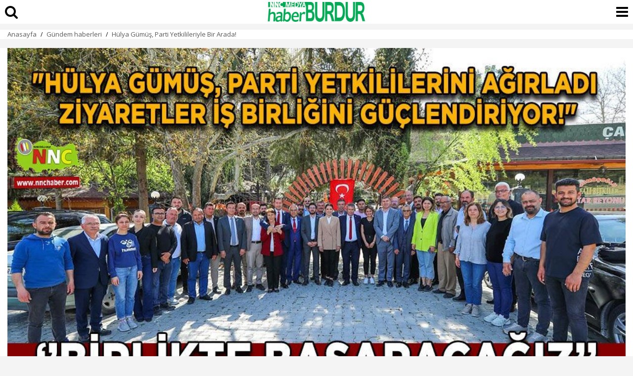

--- FILE ---
content_type: text/html; charset=UTF-8
request_url: https://www.haberburdur.com/amp/hulya-gumus-parti-yetkilileriyle-bir-arada
body_size: 8491
content:
<!doctype html>
<html amp lang="tr">
<head>
	<meta charset="utf-8">
	<title>Hülya Gümüş, Parti Yetkilileriyle Bir Arada!  | Gündem haberleri</title>
	<link rel="canonical" href="https://www.haberburdur.com/hulya-gumus-parti-yetkilileriyle-bir-arada" />
	<meta name="viewport" content="width=device-width, initial-scale=1, maximum-scale=1, user-scalable=no" />
	<meta name="robots" content="max-image-preview:large">
	<meta name="description" content="Bucak Belediye Başkanı Hülya Gümüş, CHP Burdur Milletvekili Sayın İzzet Akbulut, Burdur Belediye Başkanı Sayın Ali Orkun Ercengiz, Çavdır Belediye Başkanı Sayın Ali Okan Yücel, Yeşilova Belediye Başkanı Sayın Okan Kurd ve diğer parti yetkilileri ile bir araya gelerek yapılan tebrik ve teşekkür ziyaretlerine ilişkin memnuniyetini dile getirdi." />
	<meta name="image" content="https://cdn.habernnc.com/2024_04/hulya-gumus-parti-yetkilileriyle-bir-arada-8ErQV.jpg" />
	<meta name="datePublished" content="2024-04-03T14:25:00+03:00" />
	<meta name="dateModified" content="2024-04-03T14:25:00+03:00" />
	<meta name="dateCreated" content="2024-04-03T14:25:00+03:00" />
	<meta name="dateUpdated" content="2024-04-03T14:25:00+03:00" />
	<meta property="og:url" content="https://www.haberburdur.com/hulya-gumus-parti-yetkilileriyle-bir-arada" />
	<meta property="og:site_name" content="HaberBurdur.com" />
	<meta property="og:locale" content="tr_TR" />
	<meta property="og:type" content="article" />
	<meta property="og:title" content="Hülya Gümüş, Parti Yetkilileriyle Bir Arada! " />
	<meta property="og:description" content="Bucak Belediye Başkanı Hülya Gümüş, CHP Burdur Milletvekili Sayın İzzet Akbulut, Burdur Belediye Başkanı Sayın Ali Orkun Ercengiz, Çavdır Belediye Başkanı Sayın Ali Okan Yücel, Yeşilova Belediye Başkanı Sayın Okan Kurd ve diğer parti yetkilileri ile bir araya gelerek yapılan tebrik ve teşekkür ziyaretlerine ilişkin memnuniyetini dile getirdi." />
	<meta property="og:image" content="https://cdn.habernnc.com/2024_04/hulya-gumus-parti-yetkilileriyle-bir-arada-8ErQV.jpg" />
	<meta property="og:image:alt" content="Hülya Gümüş, Parti Yetkilileriyle Bir Arada! " />
	<meta property="og:image:secure_url" content="https://cdn.habernnc.com/2024_04/hulya-gumus-parti-yetkilileriyle-bir-arada-8ErQV.jpg" />
	<meta property="og:image:width" content="1000" />
	<meta property="og:image:height" content="562" />
	<meta property="og:image:type" content="image/jpeg" />
	<meta property="article:published_time" content="2024-04-03T14:25:00+03:00" />
	<meta property="article:modified_time" content="2024-04-03T14:25:00+03:00" />
	<meta property="article:author" content="https://www.facebook.com/habernnc" />
	<meta property="article:publisher" content="https://www.facebook.com/habernnc" />
	<meta property="article:section" content="{yer} Gündem haberleri" />
	<meta property="article:tag" content="[Hülya Gümüş,İzzet Akbulut,Ali Orkun Ercengiz,ziyaret,son dakika,Türkiye,Burdur,,]" />
	<meta property="article:content_tier" content="free" />
	<meta name="twitter:card" content="summary_large_image" />
	<meta name="twitter:site" content="@nncmedya" />
	<meta name="twitter:creator" content="@nncmedya" />
	<meta name="twitter:title" content="Hülya Gümüş, Parti Yetkilileriyle Bir Arada! " />
	<meta name="twitter:description" content="Bucak Belediye Başkanı Hülya Gümüş, CHP Burdur Milletvekili Sayın İzzet Akbulut, Burdur Belediye Başkanı Sayın Ali Orkun Ercengiz, Çavdır Belediye Başkanı Sayın Ali Okan Yücel, Yeşilova Belediye Başkanı Sayın Okan Kurd ve diğer parti yetkilileri ile bir araya gelerek yapılan tebrik ve teşekkür ziyaretlerine ilişkin memnuniyetini dile getirdi." />
	<meta name="twitter:image" content="https://cdn.habernnc.com/2024_04/hulya-gumus-parti-yetkilileriyle-bir-arada-8ErQV.jpg" />
	<meta name="twitter:image:alt" content="Hülya Gümüş, Parti Yetkilileriyle Bir Arada! " />
	<meta name="twitter:url" content="https://www.haberburdur.com/hulya-gumus-parti-yetkilileriyle-bir-arada" />
			<meta name="amp-google-client-id-api" content="googleanalytics">
	<script async src="https://cdn.ampproject.org/v0.js"></script>
	<script async custom-element="amp-geo" src="https://cdn.ampproject.org/v0/amp-geo-0.1.js"></script>
	<script async custom-element="amp-analytics" src="https://cdn.ampproject.org/v0/amp-analytics-0.1.js"></script>
	<script async custom-element="amp-bind" src="https://cdn.ampproject.org/v0/amp-bind-0.1.js"></script>
	<script async custom-element="amp-social-share" src="https://cdn.ampproject.org/v0/amp-social-share-0.1.js"></script>
	<script async custom-element="amp-iframe" src="https://cdn.ampproject.org/v0/amp-iframe-0.1.js"></script>
		<script async custom-element="amp-next-page" src="https://cdn.ampproject.org/v0/amp-next-page-1.0.js"></script>
	<script async custom-element="amp-consent" src="https://cdn.ampproject.org/v0/amp-consent-0.1.js"></script>
	<script async custom-element="amp-facebook" src="https://cdn.ampproject.org/v0/amp-facebook-0.1.js"></script>
	<script async custom-element="amp-youtube" src="https://cdn.ampproject.org/v0/amp-youtube-0.1.js"></script>
	<script async custom-element="amp-twitter" src="https://cdn.ampproject.org/v0/amp-twitter-0.1.js"></script>
	<script async custom-element="amp-accordion" src="https://cdn.ampproject.org/v0/amp-accordion-0.1.js"></script>
	<script async custom-element="amp-list" src="https://cdn.ampproject.org/v0/amp-list-0.1.js"></script>
	<script async custom-element="amp-position-observer" src="https://cdn.ampproject.org/v0/amp-position-observer-0.1.js"></script>
	<script async custom-element="amp-animation" src="https://cdn.ampproject.org/v0/amp-animation-0.1.js"></script>
	<script type="application/ld+json">{ "@context": "https://schema.org", "@graph": [ { "@type": "NewsArticle", "articleSection":"{yer} Gündem haberleri", "headline": "Hülya Gümüş, Parti Yetkilileriyle Bir Arada! ", "description": "Bucak Belediye Başkanı Hülya Gümüş, CHP Burdur Milletvekili Sayın İzzet Akbulut, Burdur Belediye Başkanı Sayın Ali Orkun Ercengiz, Çavdır Belediye Başkanı Sayın Ali Okan Yücel, Yeşilova Belediye Başkanı Sayın Okan Kurd ve diğer parti yetkilileri ile bir araya gelerek yapılan tebrik ve teşekkür ziyaretlerine ilişkin memnuniyetini dile getirdi.", "keywords":["Hülya Gümüş","İzzet Akbulut","Ali Orkun Ercengiz","ziyaret","son dakika","Türkiye","Burdur","","","","{yer} Gündem haberleri"],"articleBody":"Hülya Gümüş, Parti Yetkilileriyle Buluştu: Tebrik Ziyaretleri Memnuniyetle Karşılandı!
Bucak Belediye Başkanı Hülya Gümüş, CHP Burdur Milletvekili Sayın İzzet Akbulut, Burdur Belediye Başkanı Sayın Ali Orkun Ercengiz, Çavdır Belediye Başkanı Sayın Ali Okan Yücel, Yeşilova Belediye Başkanı Sayın Okan Kurd ve diğer parti yetkilileri ile bir araya gelerek yapılan tebrik ve teşekkür ziyaretlerine ilişkin memnuniyetini dile getirdi.
Bucak Belediye Başkanı Hülya Gümüş, ziyaretlerin partiler arası iş birliği ve dayanışmanın önemini bir kez daha gösterdiğini belirtti.
Parti üyeleri, ilçe başkanları, kadın kolları başkanları, yönetim kurulu üyeleri ve diğer parti mensuplarının katılımıyla gerçekleşen ziyaretlerin, Bucak ve çevresindeki yerel yönetimlerin daha da güçlenmesine katkı sağlayacağını vurguladı.
Bucak Belediye Başkanı Hülya Gümüş sosyal medya hesaplarından; ''CHP Burdur Milletvekilimiz Sayın İzzet Akbulut, Burdur Belediye Başkanımız Sayın Ali Orkun Ercengiz, Çavdır Belediye Başkanımız Sayın Ali Okan Yücel, Yeşilova Belediye Başkanımız Sayın Okan Kurd,İl Genel Meclisimiz, Belediye Meclis Üyelerimiz, İlçe Başkanlarımız, Kadın Kolları Başkanlarımız, Yönetim Kurulumuz ve Parti Üyelerimize Tebrik ve Teşekkür Ziyaretleri için Teşekkür ediyorum.'' ifadelerini paylaşarak teşekkür etti.", "name": "Hülya Gümüş, Parti Yetkilileriyle Bir Arada! ", "thumbnailUrl":"https://cdn.habernnc.com/2024_04/hulya-gumus-parti-yetkilileriyle-bir-arada-8ErQV.jpg", "inLanguage":"tr-TR", "genre":"news", "publishingPrinciples":"/yayin-ilkeleri", "mainEntityOfPage":{ "@type": "WebPage","@id":"https://www.haberburdur.com/hulya-gumus-parti-yetkilileriyle-bir-arada" }, "hasPart":{ "@type":"WebPageElement", "isAccessibleForFree":true, "cssSelector":"h1, .news_spot, .news_detail" }, "isFamilyFriendly":"True", "isAccessibleForFree":"True", "dateCreated ": "2024-04-03T14:25:00+03:00", "datePublished": "2024-04-03T14:25:00+03:00", "dateModified": "2024-04-03T14:25:00+03:00", "discussionUrl":"https://www.haberburdur.com/amp/hulya-gumus-parti-yetkilileriyle-bir-arada", "commentCount":"0", "image": { "@type":"ImageObject", "contentUrl":"https://cdn.habernnc.com/2024_04/hulya-gumus-parti-yetkilileriyle-bir-arada-8ErQV.jpg", "caption":"Hülya Gümüş, Parti Yetkilileriyle Bir Arada! ", "name":"Hülya Gümüş, Parti Yetkilileriyle Bir Arada! ", "representativeOfPage":"True", "datePublished": "2024-04-03T14:25:00+03:00", "description": "Bucak Belediye Başkanı Hülya Gümüş, CHP Burdur Milletvekili Sayın İzzet Akbulut, Burdur Belediye Başkanı Sayın Ali Orkun Ercengiz, Çavdır Belediye Başkanı Sayın Ali Okan Yücel, Yeşilova Belediye Başkanı Sayın Okan Kurd ve diğer parti yetkilileri ile bir araya gelerek yapılan tebrik ve teşekkür ziyaretlerine ilişkin memnuniyetini dile getirdi.", "url":"https://cdn.habernnc.com/2024_04/hulya-gumus-parti-yetkilileriyle-bir-arada-8ErQV.jpg", "width":"1000", "height":"562" }, "author": { "@type": "Person", "@id": "https://www.haberburdur.com/haberci/kagan-onaran", "name": "Kağan Onaran", "url": "https://www.haberburdur.com/haberci/kagan-onaran" , "image": { "@type":"ImageObject", "url":"https://cdn.habernnc.com/yazar/kagan-onaran-hyqob.png" } }, "publisher": { "@context":"http://schema.org", "@type":"Organization", "name":"HaberBurdur.com", "url":"https://www.haberburdur.com", "logo":{ "@type":"ImageObject", "url":"https://www.haberburdur.com/assets/img/amp_logo.jpg", "width":"480", "height":"60" } } }, { "@type": "BreadcrumbList", "itemListElement": [ { "@type": "ListItem", "position": 1, "item": { "@id": "https://www.haberburdur.com", "name": "HaberBurdur.com" } }, { "@type": "ListItem", "position": 2, "item": { "@id": "https://www.haberburdur.com/gundem-haberleri", "name": "{yer} Gündem haberleri" } }, { "@type": "ListItem", "position": 3, "item": { "@id": "https://www.haberburdur.com/hulya-gumus-parti-yetkilileriyle-bir-arada", "name": "Hülya Gümüş, Parti Yetkilileriyle Bir Arada! " } } ] }, { "@type": "WebPage", "name": "Hülya Gümüş, Parti Yetkilileriyle Bir Arada! ", "description": "Bucak Belediye Başkanı Hülya Gümüş, CHP Burdur Milletvekili Sayın İzzet Akbulut, Burdur Belediye Başkanı Sayın Ali Orkun Ercengiz, Çavdır Belediye Başkanı Sayın Ali Okan Yücel, Yeşilova Belediye Başkanı Sayın Okan Kurd ve diğer parti yetkilileri ile bir araya gelerek yapılan tebrik ve teşekkür ziyaretlerine ilişkin memnuniyetini dile getirdi.", "url": "https://www.haberburdur.com/hulya-gumus-parti-yetkilileriyle-bir-arada", "inLanguage":"tr", "datePublished": "2024-04-03T14:25:00+03:00", "dateModified": "2024-04-03T14:25:00+03:00" } ] } </script>
	<link rel="stylesheet" href="https://fonts.googleapis.com/css2?family=Open+Sans:ital,wght@0,300;0,400;0,500;0,600;0,800;1,300;1,400;1,500;1,600;1,700;1,800&display=swap" />
    <link rel="stylesheet" href="https://fonts.googleapis.com/css2?family=Roboto+Condensed:wght@400;700&family=Roboto:ital,wght@0,100;0,300;0,400;0,500;0,700;0,900;1,400&display=swap" />
    <link rel="stylesheet" href="https://maxcdn.bootstrapcdn.com/font-awesome/4.7.0/css/font-awesome.min.css" type="text/css"/>
	<style amp-custom>*{-webkit-box-sizing:border-box;-moz-box-sizing:border-box;box-sizing:border-box}body{font-family:"Open Sans",sans-serif;box-sizing:border-box;background:#f4f4f4}a{text-decoration:none;color:inherit}h3{font-family:"Open Sans",sans-serif;font-size:20px;font-weight:700}figure{margin-inline-start:0;margin-inline-end:0}figcaption{text-align:center;font-size:14px;font-weight:700;font-style:italic;padding:10px}amp-ima,amp-ima-video{width:100%}table{border-collapse:collapse;table-layout:fixed;width:100%}input{appearance:none;-moz-appearance:none;-webkit-appearance:none}h2, h4 {font-size:14px;font-weight:400}main{width:100%;margin-top:60px;padding-bottom:10px;line-height:135%;font-size:18px}article {background-color:#fff;width:100%;padding:0;}article > header {padding:0px 15px 15px 15px;width:100%;margin-top:5px}article > header > h1{font-family:"Open Sans",sans-serif;font-size:24px;font-weight:800;color:#000;line-height:120%;margin:0;padding:0;margin-bottom:20px;word-break:break-word;width:100%}article > header > h2{text-align:right;display:inline;font-size:15px;margin:0px 0px -10px 0px;width:100%;font-weight:normal}article > header > h2 a{float:right} article > header > time {font-size:15px;font-weight:500;color:#000;display:inline-block;display:inline-block;margin-bottom:0;font-family:"Open Sans",sans-serif;background-size:17px 16px}article > header > p{font-size:18px;font-weight:600;color:#000;margin-top:20px;padding:0;width:100%;line-height:135%}.top-header{position:fixed;top:0;height:50px;width:100%;z-index:9999999;border-bottom:#f4f4f4}.top-header>.top-menu{font-family:"Open Sans",sans-serif;display:block;height:28px;width:51px;background-size:25px;float:left;margin-left:10px;font-size:16px;color:#fff;border:0;outline:0 none}.top-header>.top-menu{background-size:23px 17px;margin-left:20px}.news_detail {width:100%;padding:10px 15px;font-weight:400;color:#333;background-color:#fff; position: relative;}.news_detail h1,.news_detail h2,.news_detail h3{width:100%;margin-bottom:15px;margin-top:0;margin:7.5px 0;display:inline-block;font-size:18px;font-weight: 700}.news_detail p{width:100%;margin:7.5px 0;display:inline-block;position:relative;}.news_detail p:last-child{margin-bottom:7.5px}.news_detail h3{padding-top:0}.news_detail ul{width:100%;margin-bottom:10px;list-style:inherit;padding:0}.news_detail ul li{list-style:inside;padding-bottom:10px}.news_detail h3{line-height:140%}.news_detail h4{font-family:"Open Sans",sans-serif;font-size:12px;line-height:18px;font-weight:400;margin:10px 0px}.news_detail h4 a{font-family:"Open Sans",sans-serif;display: inline-block;border: 1px solid #e0e0e0;border-radius: 5px;background: #fff;padding: 10px;margin-bottom: 8px;margin-right: 3px;transition: all 0.3s ease 0s;color: #1a57ca;font-size: 14px;font-weight: 500;}.news_detail h4 a:hover{color:#fff;background-color:#1a57ca}.news_detail h5{font-size:17px;font-weight:400;padding-top:10px}.news_detail ol{width:100%;display:inline-block;margin-bottom:10px;list-style:inherit;padding-left:20px}.news_detail ol li{padding-bottom:10px;list-style:decimal}.news_detail td{text-align:center;border:1px solid;width:100px}.news_detail .devambg {background-image: linear-gradient(180deg, rgba(255, 255, 255, 0) -11.65%, #FFFFFF 70.87%); position:absolute; bottom:0px; left:0px; width:100%; height:150px;}.devami {background-color:#fe0100;color:#fff;width:100%;padding:8px 0px;display:inline-block;text-align:center;position:absolute;bottom:0px;font-size:14px;font-weight:700}.news_detail .prgNewsBox{width:100%;margin:18px 0}.news_detail .hbNewsDtScope{width:100%}.news_detail .hbNewsDtScope h3{margin-top:0;margin-bottom:15px}.news_detail .accordion-p{display:none;position:relative;margin-left:5px;padding-left:15px;margin-top:20px;margin-bottom:10px}.news_detail .accordion-p::before{content:"";width:0;height:calc(100% + 10px);border-left: 0.125em dashed #EAECF0; position:absolute;left:0;top:0px;}.news_detail .accordion-title{display:inline-flex;padding-bottom: 15px;margin: 0px auto;border-bottom: solid 2px #EAECF0;}.news_detail .accordion-title::before{content:url(/assets/img/down_arrow.svg);margin-right:7.5px;margin-left:0}.news_detail h3>a:not(.keyword){display:inline-block;font-size:18px;font-weight:700;text-decoration:none;color:#ff0101;padding-left:15px}.news_detail h3>a:not(.keyword):before{content:"";width:4px;height:110%;position:absolute;left:0;top:50%;-webkit-transform:translateY(-50%);-moz-transform:translateY(-50%);-ms-transform:translateY(-50%);-o-transform:translateY(-50%);transform:translateY(-50%);background:#ff0101}.news_detail h3:not(.accordion-title){position:relative}.news_detail div.dhaber {border-bottom: 1px solid #eee;}.news_detail div.dhaber:last-child {border-bottom: none; margin-bottom: 0px;}.author{width:100%;padding:0 15px;min-height:65px;display:table;margin:7.5px 0;border-top:1px solid #f4f4f4;border-bottom:1px solid #f4f4f4;padding:10px 0;}.author .aut_photo amp-img{border-radius:50%;border:4px solid #eaeaea;margin-top:5px}.author .aut_name {font-family:"Open Sans",sans-serif;font-size:18px;font-weight:700;color:#333}.author .aut_job{font-family:"Open Sans",sans-serif;font-size:14px;font-weight:400;color:#b3b3b3;padding-bottom:6px}.author .aut_det{display:table-cell;vertical-align:middle;padding-left:13px;line-height: 100%}.uyari{background-color: #FFFCE0;padding: 15px;font-size: 13px;line-height: 130%;margin: 20px auto;}.mt-10{margin-top:10px}.mt-20{margin-top:20px}.imgLogo{margin-right:30px}.logo{background-color:#ffffff;height:48px;background:url(/assets/img/amp_logo.jpg) no-repeat center center #ffffff;display:block;background-size:contain;}.amp_footer{width:100%;margin:20px auto 0 auto;margin-top:100px;background-color:#131313}.amp_footer .amp_footerbot{width:100%;padding:20px 0 20px 12px;padding-bottom:0;background:#131313;margin-bottom:5px}.amp_footer .amp_footerbot .amp_footermenu{width:100%;font-family:"Open Sans",sans-serif;font-size:15px;font-weight:400;padding-top:4px;overflow:hidden}.amp_footer .amp_footerbot .amp_footermenu a{display:inline-block;padding:3px 9px;width:48%;color:#C2C5DB;}.amp_footer .amp_footerbot .amp_footermenu a:hover{color:#fff}.amp_footer .amp_footertop{width:100%;background:#fff;margin-bottom:5px}.amp_footer .amp_footertop .amp_footerdomain{width:100%;border-left:solid 4px #fe0000;padding:20px;border-bottom:solid 1px #e3e3e3;font-family:"Open Sans",sans-serif;font-size:20px;font-weight:700;color:#333}.amp_footertop .amp_footerdomain .logoLink a{margin:7px;float:left}@media only screen and (max-width:360px){.top-header>.top-menu{width:40px}}.amp_footer .amp_footercopy{width:100%;text-align:center;font-family:"Open Sans",sans-serif;font-size:12px;font-weight:400;color:#fff;padding:10px}.amp_bcrumb {width:100%;margin-bottom:5px;background-color:#ffffff}.amp_bcrumb_con{width:100%;margin:auto;padding:0 10px;line-height:100%}.amp_bcrumb .bc_box{width:100%}.amp_bcrumb .bc_box .bc{margin-top:7px}.amp_bcrumb .bc_box .bc .bc_link{font-family:"Open Sans",sans-serif;font-size:13px;font-weight:400;color:#595859}.amp_bcrumb .bc_box .bc .bc_arr{margin:0 5px;font-size:13px;bottom:2px}.amp_bcrumb .bc_box .bc{margin:0 5px;font-size:12px;bottom:1px}.amp_bcrumb .bc_box .bc .bc_arr{margin:0 5px;font-size:12px;bottom:2px}.dhaber .dhtext{width:100%;display:inline-block;font-family:"Open Sans",sans-serif;font-size:16px;font-weight:700;color:#333;line-height:140%;padding:15px 0;overflow:hidden;}.dhaber .dhtext p{display:flex;margin-top:-3px;margin-bottom:15px}.dhaber a.dhtext {border-bottom: 1px solid #eee;}.dhaber a.dhtext:last-child {border-bottom: none; }.dhaber .dhimg{width:178px;height:100px;line-height:0;float:left;margin-right:10px;border-bottom:0}@media only screen and (max-width:355px){.dhaber .dhtext{font-size:16px}.dhaber .dhtext p{display:block}.dhaber .dhimg{width:100%;height:auto;line-height:0;margin-bottom:5px}}.dhaber .dhtext .osd{color:#cecece;font-weight:500;font-size:12px;display:block;padding:0 0 0 187px;text-align:left;bottom:5px;margin-bottom:0}.dhaber .dhtext_alt{width:100%;display:inline-block;border-bottom:solid 1px #e3e3e3;font-family:"Open Sans",sans-serif;font-size:14px;font-weight:600;color:#333;line-height:140%;padding:10px 0;overflow:hidden;margin-bottom:10px}.dhaber .dhtext_alt p{display:flex;margin-top:-3px;margin-bottom:15px}.yorumCer{margin:0 0 20px 15px}.comments{width:100%;background-color:#fff}.comments_con{width:100%;margin:0 auto;padding:0 15px}.comment .comtitle{font-family:"Open Sans",sans-serif;width:100%;font-size:20px;font-weight:700;margin-bottom:20px}.comment .comm:last-child{border:0;padding-bottom:0;padding-right:10px;margin-bottom:15px}.comment .comm{width:100%;margin-bottom:16px;border-bottom:solid 1px #e3e3e3}.comment .commtxt{width:100%;margin-bottom:10px}.comment .comm_name{width:100%;font-family:"Open Sans",sans-serif;font-size:16px;font-weight:600;color:#333;margin-bottom:10px;display:inline-block}.comment .comm_msg{width:100%;font-family:"Open Sans",sans-serif;font-size:16px;color:#000;display:inline-block;margin-top:0}.comment .commlike{width:90%}.comment .commlike .cvp{background:url(../img/icon-answer.png) no-repeat left top;background-size:15px 15px;padding-left:20px}.comment .commlike .hbcFltR{margin-left:16px;font-family:"Open Sans",sans-serif;font-size:13px;font-weight:400;color:#666}.comment .commlike .dislike{background:url(/assets/img/icon-dislike.png) no-repeat left center;background-size:15px 15px;padding-left:20px}.comment .commlike .like{background:url(/assets/img/icon-like.png) no-repeat left top;background-size:15px 15px;padding-left:20px}.comment {width:100%}.comment .commtxt:after{content:"";position:absolute;width:3px;height:100%;background-color:#d8d8d8;left:-10px;top:0}.yorumyaz{background-color:#fe0100;color:#fff;padding:10px 20px;font-size:18px;display:inline-block;letter-spacing:.03em;margin-top:15px;}.rad{-webkit-border-radius:0;-moz-border-radius:0;-ms-border-radius:0;border-radius:0}.ampad-head{text-align:center;margin-top:5%}.ampad-kare{text-align:center;margin-bottom:10px}.ampad-kare-iconalt{width:100%;text-align:center;margin:0 0 17.5px;line-height:0;padding-top:15px}.warning{color:red;font-size:16px}.ampad-icon{margin-top:5px;text-align:center}.mt-5{margin-top:5px}.mb-15{margin-bottom:15px}.y1{left:0}.y2{left:23%}.y3{left:48%}.y4{left:73%}.y5{left:96%}.pd-0{padding:0}.pd-15{padding:15px}amp-social-share.custom-style{background-color:transparent;background-repeat:no-repeat;background-position:center;background-size:27px;outline:0}.fa-search{font-size:28px;position: absolute;top:10px;left:10px;}.fa-bars{font-size:28px;position: absolute;top:10px;right:10px;}.scrollToTop {color:#fff;font-size: 1.4em;box-shadow:0 1px 1px 0 rgba(0,0,0,.14), 0 1px 1px -1px rgba(0,0,0,.14), 0 1px 5px 0 rgba(0,0,0,.12);width: 50px;height: 50px;border-radius: 50%;border: none;outline: none;background:#000;z-index: 9999;bottom:16px;right:16px;position: fixed;opacity: 0;visibility: hidden;}.spacer {width: 100vw;height: 200vh;background-color: #000;}.target {position: relative;}.target-anchor {position: absolute;top: -72px;left: 0;}</style>
 	<style amp-boilerplate>body{-webkit-animation:-amp-start 8s steps(1,end) 0s 1 normal both;-moz-animation:-amp-start 8s steps(1,end) 0s 1 normal both;-ms-animation:-amp-start 8s steps(1,end) 0s 1 normal both;animation:-amp-start 8s steps(1,end) 0s 1 normal both}@-webkit-keyframes -amp-start{from{visibility:hidden}to{visibility:visible}}@-moz-keyframes -amp-start{from{visibility:hidden}to{visibility:visible}}@-ms-keyframes -amp-start{from{visibility:hidden}to{visibility:visible}}@-o-keyframes -amp-start{from{visibility:hidden}to{visibility:visible}}@keyframes -amp-start{from{visibility:hidden}to{visibility:visible}}</style>
	<noscript><style amp-boilerplate>body{-webkit-animation:none;-moz-animation:none;-ms-animation:none;animation:none}</style></noscript>
</head>
<body>
  <a class="target-anchor" id="top"></a>
  <amp-position-observer on="enter:hideAnim.start; exit:showAnim.start" layout="nodisplay"></amp-position-observer>
	<header class="top-header" next-page-hide>
		<a href="https://www.haberburdur.com/hulya-gumus-parti-yetkilileriyle-bir-arada#search"><i class="fa fa-search"></i></a>
		<a class="logo" href="https://www.haberburdur.com" title="HaberBurdur.com"></a> 
		<a href="https://www.haberburdur.com/hulya-gumus-parti-yetkilileriyle-bir-arada#menu"><i class="fa fa-bars"></i></a>
	</header>
	<main>
		<section class="amp_bcrumb">
			<div class="amp_bcrumb_con">
				<div class="bc_box">
					<nav class="bc">
						<span class="bc_link"> <a href="/" title="Burdur Haberleri | Burdur Haber | Son Dakika Burdurdan Haberler - haberburdur.com">Anasayfa</a> </span>
						<span class="bc_arr">/</span>
						<span class="bc_link"> <a href="/burdur/gundem-haberleri" title="Gündem haberleri">Gündem haberleri</a> </span>
						<span class="bc_arr">/</span>
						<span class="bc_link"> <a href="/hulya-gumus-parti-yetkilileriyle-bir-arada" title="Hülya Gümüş, Parti Yetkilileriyle Bir Arada! ">Hülya Gümüş, Parti Yetkilileriyle Bir Arada! </a> </span>
					</nav>
				</div>
			</div>
		</section>
		<article>
					<header>
				<figure class="type:primaryimage">
					<amp-img data-hero src="https://cdn.habernnc.com/2024_04/hulya-gumus-parti-yetkilileriyle-bir-arada-8ErQV.jpg" title="Hülya Gümüş, Parti Yetkilileriyle Bir Arada! " attribution="Hülya Gümüş, Parti Yetkilileriyle Bir Arada! " alt="Hülya Gümüş, Parti Yetkilileriyle Bir Arada! " layout="responsive" width="1000" height="562"></amp-img>
				</figure>
				<h1>Hülya Gümüş, Parti Yetkilileriyle Bir Arada! </h1>
				<time datetime="2024-04-03T14:25:00+03:00">03.04.2024 14:25</time>
				<p class="news_spot">Bucak Belediye Başkanı Hülya Gümüş, CHP Burdur Milletvekili Sayın İzzet Akbulut, Burdur Belediye Başkanı Sayın Ali Orkun Ercengiz, Çavdır Belediye Başkanı Sayın Ali Okan Yücel, Yeşilova Belediye Başkanı Sayın Okan Kurd ve diğer parti yetkilileri ile bir araya gelerek yapılan tebrik ve teşekkür ziyaretlerine ilişkin memnuniyetini dile getirdi.</p>
			</header>
									<div class="news_detail">
				<amp-social-share class="rounded" aria-label="Email ile paylaş" type="email" width="32" height="32" data-param-text="Hülya Gümüş, Parti Yetkilileriyle Bir Arada! " data-param-url="https://www.haberburdur.com/hulya-gumus-parti-yetkilileriyle-bir-arada"></amp-social-share>
				<amp-social-share class="rounded" aria-label="Facebook'ta paylaş" type="facebook" width="32" height="32" data-param-text="Hülya Gümüş, Parti Yetkilileriyle Bir Arada! " data-param-url="https://www.haberburdur.com/hulya-gumus-parti-yetkilileriyle-bir-arada"></amp-social-share>
				<amp-social-share class="rounded" aria-label="LinkedIn'de paylaş" type="linkedin" width="32" height="32" data-param-text="Hülya Gümüş, Parti Yetkilileriyle Bir Arada! " data-param-url="https://www.haberburdur.com/hulya-gumus-parti-yetkilileriyle-bir-arada"></amp-social-share>
				<amp-social-share class="rounded" aria-label="Twitter'da paylaş" type="twitter" width="32" height="32" data-param-text="Hülya Gümüş, Parti Yetkilileriyle Bir Arada! " data-param-url="https://www.haberburdur.com/hulya-gumus-parti-yetkilileriyle-bir-arada"></amp-social-share>
				<amp-social-share class="rounded" aria-label="WhatsApp'tan paylaş" type="whatsapp" width="32" height="32" data-param-text="Hülya Gümüş, Parti Yetkilileriyle Bir Arada! " data-param-url="https://www.haberburdur.com/hulya-gumus-parti-yetkilileriyle-bir-arada"></amp-social-share>
				<amp-social-share class="rounded" aria-label="Paylaş" type="system" width="32" height="32" data-param-text="Hülya Gümüş, Parti Yetkilileriyle Bir Arada! " data-param-url="https://www.haberburdur.com/hulya-gumus-parti-yetkilileriyle-bir-arada"></amp-social-share>
				<div style="position: relative;margin-bottom:15px;height:300px;overflow:hidden;">
					<p>
					<h2><strong>Hülya Gümüş, Parti Yetkilileriyle Buluştu: Tebrik Ziyaretleri Memnuniyetle Karşılandı!</strong></h2>
<p>Bucak Belediye Başkanı Hülya Gümüş, CHP Burdur Milletvekili Sayın İzzet Akbulut, Burdur Belediye Başkanı Sayın Ali Orkun Ercengiz, Çavdır Belediye Başkanı Sayın Ali Okan Yücel, Yeşilova Belediye Başkanı Sayın Okan Kurd ve diğer parti yetkilileri ile bir araya gelerek yapılan tebrik ve teşekkür ziyaretlerine ilişkin memnuniyetini dile getirdi.</p>
<p>Bucak Belediye Başkanı Hülya Gümüş, ziyaretlerin partiler arası iş birliği ve dayanışmanın önemini bir kez daha gösterdiğini belirtti.</p>
<p>Parti üyeleri, ilçe başkanları, kadın kolları başkanları, yönetim kurulu üyeleri ve diğer parti mensuplarının katılımıyla gerçekleşen ziyaretlerin, Bucak ve çevresindeki yerel yönetimlerin daha da güçlenmesine katkı sağlayacağını vurguladı.</p>
<p>Bucak Belediye Başkanı Hülya Gümüş sosyal medya hesaplarından; ''CHP Burdur Milletvekilimiz Sayın İzzet Akbulut, Burdur Belediye Başkanımız Sayın Ali Orkun Ercengiz, Çavdır Belediye Başkanımız Sayın Ali Okan Yücel, Yeşilova Belediye Başkanımız Sayın Okan Kurd,İl Genel Meclisimiz, Belediye Meclis Üyelerimiz, İlçe Başkanlarımız, Kadın Kolları Başkanlarımız, Yönetim Kurulumuz ve Parti Üyelerimize Tebrik ve Teşekkür Ziyaretleri için Teşekkür ediyorum.'' ifadelerini paylaşarak teşekkür etti.</p>                    </p>
                    
                    <div class="devambg"> <a href="https://www.haberburdur.com/hulya-gumus-parti-yetkilileriyle-bir-arada" title="Hülya Gümüş, Parti Yetkilileriyle Bir Arada! " class="devami">HABERİN TAMAMINI GÖRMEK İÇİN TIKLAYIN</a> </div>
				</div>
				<amp-social-share class="rounded" aria-label="Email ile paylaş" type="email" width="32" height="32" data-param-text="Hülya Gümüş, Parti Yetkilileriyle Bir Arada! " data-param-url="https://www.haberburdur.com/hulya-gumus-parti-yetkilileriyle-bir-arada"></amp-social-share>
				<amp-social-share class="rounded" aria-label="Facebook'ta paylaş" type="facebook" width="32" height="32" data-param-text="Hülya Gümüş, Parti Yetkilileriyle Bir Arada! " data-param-url="https://www.haberburdur.com/hulya-gumus-parti-yetkilileriyle-bir-arada"></amp-social-share>
				<amp-social-share class="rounded" aria-label="LinkedIn'de paylaş" type="linkedin" width="32" height="32" data-param-text="Hülya Gümüş, Parti Yetkilileriyle Bir Arada! " data-param-url="https://www.haberburdur.com/hulya-gumus-parti-yetkilileriyle-bir-arada"></amp-social-share>
				<amp-social-share class="rounded" aria-label="Twitter'da paylaş" type="twitter" width="32" height="32" data-param-text="Hülya Gümüş, Parti Yetkilileriyle Bir Arada! " data-param-url="https://www.haberburdur.com/hulya-gumus-parti-yetkilileriyle-bir-arada"></amp-social-share>
				<amp-social-share class="rounded" aria-label="WhatsApp'tan paylaş" type="whatsapp" width="32" height="32" data-param-text="Hülya Gümüş, Parti Yetkilileriyle Bir Arada! " data-param-url="https://www.haberburdur.com/hulya-gumus-parti-yetkilileriyle-bir-arada"></amp-social-share>
				<amp-social-share class="rounded" aria-label="Paylaş" type="system" width="32" height="32" data-param-text="Hülya Gümüş, Parti Yetkilileriyle Bir Arada! " data-param-url="https://www.haberburdur.com/hulya-gumus-parti-yetkilileriyle-bir-arada"></amp-social-share>
		        				<div class="author">
					<div class="aut_photo">
						<amp-img src="https://cdn.habernnc.com/yazar/kagan-onaran-hyqob.png" width="62" height="62" alt="Kağan Onaran"></amp-img>
					</div>
					<div class="aut_det">
						<a href="/haberci/kagan-onaran" title="Kağan Onaran">						<span class="aut_name">Kağan Onaran</span><br>
						<span class="aut_job">Editör</span><br>
						</a>					</div>
				</div>
							<h4>
				<a href="/kim/hulya-gumus" title="Hülya Gümüş Kimdir">Hülya Gümüş</a><a href="/kim/izzet-akbulut" title="İzzet Akbulut Kimdir">İzzet Akbulut</a><a href="/kim/ali-orkun-ercengiz" title="Ali Orkun Ercengiz Kimdir">Ali Orkun Ercengiz</a><a href="/haberleri/ziyaret" title="ziyaret">ziyaret</a><a href="/haberleri/son-dakika" title="son dakika">son dakika</a><a href="/haberleri/turkiye" title="Türkiye">Türkiye</a><a href="/burdur-haberleri" title="Burdur Haberleri">Burdur</a>                </h4>
			</div>
						<footer class="news_detail">
				<section class="yorumCer" next-page-hide>
					<div class="comments">
						<div class="comments_con pd-0">
							<section>
								<div class="rad comment">
									<h3 class="comtitle">Yorumlar (0)</h3>
									<div class="comm">
																<center>Bu içerik ile ilgili henüz yorum yazılmamış</center>
																</div>
								</div>
							</section> 
							<a rel="nofollow" class="yorumyaz" href="https://www.haberburdur.com/hulya-gumus-parti-yetkilileriyle-bir-arada#yorumyaz" title="Habere yorum yaz">HABERE YORUM YAZ</a> 
						</div>
					</div>
				</section>

				<section class="dhaber"> 
			
                    <a class="box dhtext" title="Başkan Hülya Gümüş İklim krizi çalıştayına katıldı" href="/baskan-hulya-gumus-iklim-krizi-calistayina-katildi"><amp-img class="lazyload dhimg" width="150" height="85" src="https://cdn.habernnc.com/2025_12/baskan-hulya-gumus-iklim-krizi-calistayina-katildi-mz5Nr.webp" alt="Başkan Hülya Gümüş İklim krizi çalıştayına katıldı"></amp-img>Başkan Hülya Gümüş İklim krizi çalıştayına katıldı</a>
                    
                    <a class="box dhtext" title="İklim Konferansı İçin Burdur'a gelen İzmir B.B Başkanı Cemil Tugay Ne dedi ?" href="/iklim-konferansi-icin-burdur-a-gelen-izmir-bb-baskani-cemil-tugay-ne-dedi"><amp-img class="lazyload dhimg" width="150" height="85" src="https://cdn.habernnc.com/2025_12/iklim-konferansi-icin-burdur-a-gelen-izmir-bb-baskani-cemil-tugay-ne-dedi-2GyAM.webp" alt="İklim Konferansı İçin Burdur'a gelen İzmir B.B Başkanı Cemil Tugay Ne dedi ?"></amp-img>İklim Konferansı İçin Burdur'a gelen İzmir B.B Başkanı Cemil Tugay Ne dedi ?</a>
                    
                    <a class="box dhtext" title="CHP Karamanlı Merhum Ali Özçoban'ı Andı " href="/chp-karamanli-merhum-ali-ozcoban-i-andi"><amp-img class="lazyload dhimg" width="150" height="85" src="https://cdn.habernnc.com/2025_12/chp-karamanli-merhum-ali-ozcoban-i-andi-tzaQD.webp" alt="CHP Karamanlı Merhum Ali Özçoban'ı Andı "></amp-img>CHP Karamanlı Merhum Ali Özçoban'ı Andı </a>
                    
                    <a class="box dhtext" title="Bucak’ta çocuklara özel tiyatro etkinliği! Başkan Gümüş de miniklere eşlik etti" href="/bucak-ta-cocuklara-ozel-tiyatro-etkinligi-baskan-gumus-de-miniklere-eslik-etti"><amp-img class="lazyload dhimg" width="150" height="85" src="https://cdn.habernnc.com/2025_11/bucak-ta-cocuklara-ozel-tiyatro-etkinligi-baskan-gumus-de-miniklere-eslik-etti-fbi5r.webp" alt="Bucak’ta çocuklara özel tiyatro etkinliği! Başkan Gümüş de miniklere eşlik etti"></amp-img>Bucak’ta çocuklara özel tiyatro etkinliği! Başkan Gümüş de miniklere eşlik etti</a>
                    
                    <a class="box dhtext" title="Bucak’ta 10 Kasım’da anlamlı jest Kent Lokantasında ücretsiz yemek" href="/bucak-ta-10-kasim-da-anlamli-jest-kent-lokantasinda-ucretsiz-yemek"><amp-img class="lazyload dhimg" width="150" height="85" src="https://cdn.habernnc.com/2025_11/bucak-ta-10-kasim-da-anlamli-jest-kent-lokantasinda-ucretsiz-yemek-odSib.webp" alt="Bucak’ta 10 Kasım’da anlamlı jest Kent Lokantasında ücretsiz yemek"></amp-img>Bucak’ta 10 Kasım’da anlamlı jest Kent Lokantasında ücretsiz yemek</a>
                    
                    <a class="box dhtext" title="Bucak'ta kalıcı su çözümü için buluştular! Başkan Gümüş ve uzman ekipler sahada" href="/bucak-ta-kalici-su-cozumu-icin-bulustular-baskan-gumus-ve-uzman-ekipler-sahada"><amp-img class="lazyload dhimg" width="150" height="85" src="https://cdn.habernnc.com/2025_11/bucak-ta-kalici-su-cozumu-icin-bulustular-baskan-gumus-ve-uzman-ekipler-sahada-Aeamd.webp" alt="Bucak'ta kalıcı su çözümü için buluştular! Başkan Gümüş ve uzman ekipler sahada"></amp-img>Bucak'ta kalıcı su çözümü için buluştular! Başkan Gümüş ve uzman ekipler sahada</a>
                    				</section>
							</footer>
		</article>
		
		<amp-next-page>
			<script type="application/json">[ 			{ "title": "Burdur Bucak 19 Ocak 2026 Pazartesi elektrik kesintisi etkilenecek yerler", "image": "https://cdn.habernnc.com/kesinti/burdur-bucak-elektrik-kesintisi.jpg", "url": "/amp/burdur-bucak-19-ocak-2026-pazartesi-elektrik-kesintisi-etkilenecek-yerler" }  
			, 			{ "title": "Burdur Çeltikçi 19 Ocak 2026 Pazartesi elektrik kesintisi etkilenecek yerler", "image": "https://cdn.habernnc.com/kesinti/burdur-celtikci-elektrik-kesintisi.jpg", "url": "/amp/burdur-celtikci-19-ocak-2026-pazartesi-elektrik-kesintisi-etkilenecek-yerler" }  
			, 			{ "title": "Burdur Yeşilova 19 Ocak 2026 Pazartesi elektrik kesintisi etkilenecek yerler", "image": "https://cdn.habernnc.com/kesinti/burdur-yesilova-elektrik-kesintisi.jpg", "url": "/amp/burdur-yesilova-19-ocak-2026-pazartesi-elektrik-kesintisi-etkilenecek-yerler" }  
			, 			{ "title": "Burdur 19 Ocak 2026 Pazartesi elektrik kesintisi etkilenecek yerler", "image": "https://cdn.habernnc.com/kesinti/burdur-elektrik-kesintisi.jpg", "url": "/amp/burdur-19-ocak-2026-pazartesi-elektrik-kesintisi-etkilenecek-yerler" }  
			, 			{ "title": "Burdur Bucak 18 Ocak 2026 Pazar elektrik kesintisi etkilenecek yerler", "image": "https://cdn.habernnc.com/kesinti/burdur-bucak-elektrik-kesintisi.jpg", "url": "/amp/burdur-bucak-18-ocak-2026-pazar-elektrik-kesintisi-etkilenecek-yerler" }  
			 ] </script>
			<div class="amp-next-page-sample-separator" separator></div>
		</amp-next-page>
	</main>
	<footer class="amp_footer" next-page-hide>
		<div class="amp_footertop">
			<div class="amp_footerdomain">HaberBurdur.com</div>
		</div>
		<div class="amp_footerbot">
			<div class="amp_footermenu"> 
				<a href="/kunye" title="HaberBurdur.com Künye">Künye</a>  
				<a href="/bize-ulasin" title="HaberBurdur.com İletişim">Bize Ulaşın</a>  
				<a href="/yayin-ilkeleri" title="HaberBurdur.com Yayın İlkeleri">Yayın İlkelerimiz</a>  
				<a href="/gizlilik" title="HaberBurdur.com Gizlilik Politikası">Gizlilik Politikası</a>  
				<a href="/cerez-politikasi" title="HaberBurdur.com Çerez Politikası">Çerez Politikası</a> 
				<a href="/kullanim-sartlari" title="HaberBurdur.com Şartları">Kullanım Şartları</a>  
				<a href="/ziyaretci-aydinlatma-metni" title="HaberBurdur.com Ziyaretçi Aydınlatma Metni">Ziyaretçi Aydınlatma Metni</a> 
				<a href="https://www.haberburdur.com/rss/" title="HaberBurdur.com RSS Servisi">RSS</a> 
			</div>
		</div>
		<div class="amp_footercopy"><br><br>HaberBurdur.com &copy; 2023<br>SEO by <a href="https://www.seouzmanı.com" title="SEO UZMANI" target="_blank">seo uzmanı</a> / Powered by <a href="https://madmedya.com.tr/haber-portali" target="_blank" title="özel haber yazılımı">madmedya</a><br><br></div>
	</footer>
	<button id="scrollToTopButton" on="tap:top.scrollTo(duration=200)" class="scrollToTop"><i class="fa fa-angle-up"></i></button>
	<amp-animation id="showAnim" layout="nodisplay"><script type="application/json">{"duration": "200ms","fill": "both","iterations": "1","direction": "alternate","animations": [{"selector": "#scrollToTopButton","keyframes": [{ "opacity": "1", "visibility": "visible" }]}]}</script></amp-animation>
	<amp-animation id="hideAnim" layout="nodisplay"><script type="application/json">{"duration": "200ms","fill": "both","iterations": "1","direction": "alternate","animations": [{"selector": "#scrollToTopButton","keyframes": [{ "opacity": "0", "visibility": "hidden" }]}]}</script></amp-animation>
	<amp-geo layout="nodisplay">
		<script type="application/json">{"ISOCountryGroups": {"eea": [ "preset-eea", "unknown" ]}}</script>
	</amp-geo>
	<amp-consent id="myUserConsent" layout="nodisplay">
		<script type="application/json">{"consentInstanceId": "myUserConsent","consentRequired": true,"geoOverride": {"eea": {"promptUI": "consentDialog","consentRequired": true}}}</script>
		<div class="popupOverlay" id="consentDialog">
			<div class="consentPopup">
				<p>Sitemizden en iyi şekilde faydalanabilmeniz için çerezler kullanılmaktadır. Bu siteye giriş yaparak çerez kullanımını kabul etmiş sayılıyorsunuz.</p>
				<div class="consentBtns">
					<button class="consentAccept" on="tap:myUserConsent.accept">Tamam</button>
					<a class="consentMore" href="/cerez-politikasi" title="Daha fazla bilgi" target="_blank">Daha Fazla Bilgi</a>
				</div>
			</div>
		</div>
	</amp-consent>
	<amp-analytics type="googleanalytics" id="analyticsEditor">
		<script type="application/json">{ "vars": { "account": "G-6P59TT9Y54" }, "extraUrlParams": { "cd4":"{yer} Gündem haberleri" }, "triggers": { "trackPageview": { "on": "visible", "request": "pageview" }, "editorPageview": { "on": "visible", "request": "event", "vars": { "eventCategory": "Editor", "eventLabel": "Kağan Onaran", "eventAction": "Impression" } } } } </script>
	</amp-analytics>
	</body>
</html>